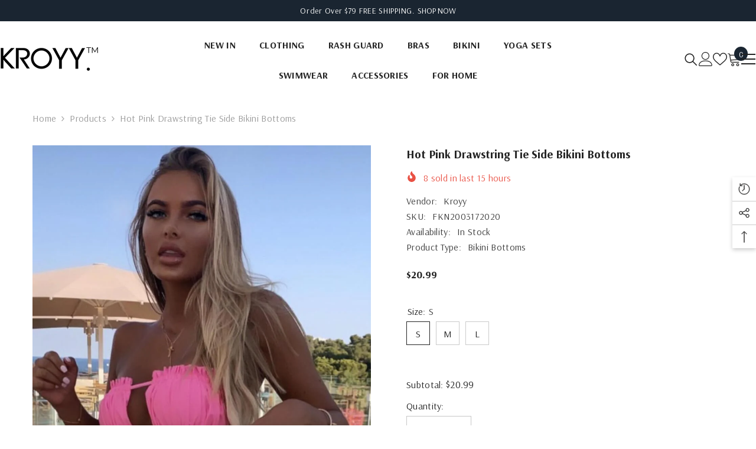

--- FILE ---
content_type: text/html; charset=utf-8
request_url: https://kroyy.com/products/hot-pink-drawstring-tie-side-bikini-bottoms?variant=47726511489329&section_id=template--23003187609905__main
body_size: 15637
content:
<div id="shopify-section-template--23003187609905__main" class="shopify-section"><link href="//kroyy.com/cdn/shop/t/3/assets/component-product.css?v=121974951876806225111721382961" rel="stylesheet" type="text/css" media="all" />
<link href="//kroyy.com/cdn/shop/t/3/assets/component-price.css?v=113014100369699422931721382960" rel="stylesheet" type="text/css" media="all" />
<link href="//kroyy.com/cdn/shop/t/3/assets/component-badge.css?v=58385199191654577521721382959" rel="stylesheet" type="text/css" media="all" />
<link href="//kroyy.com/cdn/shop/t/3/assets/component-rte.css?v=82502160534158932881721382961" rel="stylesheet" type="text/css" media="all" />
<link href="//kroyy.com/cdn/shop/t/3/assets/component-share.css?v=23553761141326501681721382961" rel="stylesheet" type="text/css" media="all" />
<link href="//kroyy.com/cdn/shop/t/3/assets/component-tab.css?v=140244687997670630881721382961" rel="stylesheet" type="text/css" media="all" />
<link href="//kroyy.com/cdn/shop/t/3/assets/component-product-form.css?v=22444863787356217611721382961" rel="stylesheet" type="text/css" media="all" />
<link href="//kroyy.com/cdn/shop/t/3/assets/component-grid.css?v=14116691739327510611721382960" rel="stylesheet" type="text/css" media="all" />




    <style type="text/css">
    #ProductSection-template--23003187609905__main .productView-thumbnail .productView-thumbnail-link:after{
        padding-bottom: 148%;
    }

    #ProductSection-template--23003187609905__main .cursor-wrapper .counter {
        color: #191919;
    }

    #ProductSection-template--23003187609905__main .cursor-wrapper .counter #count-image:before {
        background-color: #191919;
    }

    #ProductSection-template--23003187609905__main .custom-cursor__inner .arrow:before,
    #ProductSection-template--23003187609905__main .custom-cursor__inner .arrow:after {
        background-color: #000000;
    }

    #ProductSection-template--23003187609905__main .tabs-contents .toggleLink,
    #ProductSection-template--23003187609905__main .tabs .tab .tab-title {
        font-size: 18px;
        font-weight: 600;
        text-transform: none;
        padding-top: 15px;
        padding-bottom: 15px;
    }

    

    

    @media (max-width: 550px) {
        #ProductSection-template--23003187609905__main .tabs-contents .toggleLink,
        #ProductSection-template--23003187609905__main .tabs .tab .tab-title {
            font-size: 16px;
        }
    }

    @media (max-width: 767px) {
        #ProductSection-template--23003187609905__main {
            padding-top: 0px;
            padding-bottom: 0px;
        }
    }

    @media (min-width: 1025px) {
        
    }

    @media (min-width: 768px) and (max-width: 1199px) {
        #ProductSection-template--23003187609905__main {
            padding-top: 0px;
            padding-bottom: 0px;
        }
    }

    @media (min-width: 1200px) {
        #ProductSection-template--23003187609905__main {
            padding-top: 0px;
            padding-bottom: 0px;
        }
    }
</style>
<script>
    window.product_inven_array_9167701082417 = {
        
            '47726511489329': '1000',
        
            '47726511522097': '1000',
        
            '47726511554865': '1000',
        
    };
  
    window.selling_array_9167701082417 = {
        
            '47726511489329': 'continue',
        
            '47726511522097': 'continue',
        
            '47726511554865': 'continue',
        
    };
  
    window.subtotal = {
        show: true,
        style: 1,
        text: `Add To Cart - [value]`
    };

    
        window.variant_image_group = 'false';
    
</script><link rel="stylesheet" href="//kroyy.com/cdn/shop/t/3/assets/component-fancybox.css?v=162524859697928915511721382960" media="print" onload="this.media='all'">
    <noscript><link href="//kroyy.com/cdn/shop/t/3/assets/component-fancybox.css?v=162524859697928915511721382960" rel="stylesheet" type="text/css" media="all" /></noscript><div class="product-details product-full-width" data-section-id="template--23003187609905__main" data-section-type="product" id="ProductSection-template--23003187609905__main" data-has-combo="false" data-image-opo>
    
<div class="productView-moreItem moreItem-breadcrumb "
            style="--spacing-top: 10px;
            --spacing-bottom: 20px;
            --spacing-top-mb: 0px;
            --spacing-bottom-mb: 0px;
            --breadcrumb-bg:rgba(0,0,0,0);
            --breadcrumb-mb-bg: #f6f6f6;
            "
        >
            
                <div class="breadcrumb-bg">
            
                <div class="container">
                    

<link href="//kroyy.com/cdn/shop/t/3/assets/component-breadcrumb.css?v=20837817899444488451721382959" rel="stylesheet" type="text/css" media="all" /><breadcrumb-component class="breadcrumb-container style--line_clamp_1 scroll-trigger animate--slide-in" data-collection-title="" data-collection-all="/collections/all">
        <nav class="breadcrumb breadcrumb-left" role="navigation" aria-label="breadcrumbs">
        <a class="link home-link" href="/">Home</a><span class="separate" aria-hidden="true"><svg xmlns="http://www.w3.org/2000/svg" viewBox="0 0 24 24"><path d="M 7.75 1.34375 L 6.25 2.65625 L 14.65625 12 L 6.25 21.34375 L 7.75 22.65625 L 16.75 12.65625 L 17.34375 12 L 16.75 11.34375 Z"></path></svg></span>
                <span>Hot Pink Drawstring Tie Side Bikini Bottoms</span><span class="observe-element" style="width: 1px; height: 1px; background: transparent; display: inline-block; flex-shrink: 0;"></span>
        </nav>
    </breadcrumb-component>
    <script type="text/javascript">
        if (typeof breadcrumbComponentDeclare == 'undefined') {
            class BreadcrumbComponent extends HTMLElement {
                constructor() {
                    super();
                    this.firstPostCollection();
                    this.getCollection();
                }

                connectedCallback() {
                    this.firstLink = this.querySelector('.link.home-link')
                    this.lastLink = this.querySelector('.observe-element')
                    this.classList.add('initialized');
                    this.initObservers();
                }

                static createHandler(position = 'first', breadcrumb = null) {
                    const handler = (entries, observer) => {
                        entries.forEach(entry => {
                            if (breadcrumb == null) return observer.disconnect();
                            if (entry.isIntersecting ) {
                                breadcrumb.classList.add(`disable-${position}`);
                            } else {
                                breadcrumb.classList.remove(`disable-${position}`);
                            }
                        })
                    }
                    return handler;
                }

                initObservers() {
                    const scrollToFirstHandler = BreadcrumbComponent.createHandler('first', this);
                    const scrollToLastHandler = BreadcrumbComponent.createHandler('last', this);
                    
                    this.scrollToFirstObserver = new IntersectionObserver(scrollToFirstHandler, { threshold: 1 });
                    this.scrollToLastObserver = new IntersectionObserver(scrollToLastHandler, { threshold: 0.6 });

                    this.scrollToFirstObserver.observe(this.firstLink);
                    this.scrollToLastObserver.observe(this.lastLink);
                }

                firstPostCollection() {
                    if (!document.body.matches('.template-collection')) return;
                    this.postCollection(true);
                    this.checkCollection();
                }

                postCollection(showCollection) {
                    const title = this.dataset.collectionTitle ? this.dataset.collectionTitle : "Products";
                    let collection = {name: title, url: window.location.pathname, show: showCollection};
                    localStorage.setItem('_breadcrumb_collection', JSON.stringify(collection));
                }

                checkCollection() {
                    document.addEventListener("click", (event) => {
                        const target = event.target;
                        if (!target.matches('.card-link')) return;
                        target.closest('.shopify-section[id*="product-grid"]') == null ? this.postCollection(false) : this.postCollection(true);
                    });
                }

                getCollection() {
                    if (!document.body.matches('.template-product')) return;
                    const collection = JSON.parse(localStorage.getItem('_breadcrumb_collection'));
                    let checkCollection = document.referrer.indexOf('/collections/') !== -1 && (new URL(document.referrer)).pathname == collection.url && collection && collection.show ? true : false;
                    const breadcrumb = `<a class="breadcrumb-collection animate--text" href="${checkCollection ? collection.url : this.dataset.collectionAll}">${checkCollection ? collection.name : "Products"}</a><span class="separate animate--text" aria-hidden="true"><svg xmlns="http://www.w3.org/2000/svg" viewBox="0 0 24 24"><path d="M 7.75 1.34375 L 6.25 2.65625 L 14.65625 12 L 6.25 21.34375 L 7.75 22.65625 L 16.75 12.65625 L 17.34375 12 L 16.75 11.34375 Z"></path></svg></span>`;
                    this.querySelectorAll('.separate')[0]?.insertAdjacentHTML("afterend", breadcrumb);
                }
            }   

            window.addEventListener('load', () => {
                customElements.define('breadcrumb-component', BreadcrumbComponent);
            })

            var breadcrumbComponentDeclare = BreadcrumbComponent;
        }
    </script>
                </div>
            
                </div>
            
        </div>
    
    <div class="productView-container container">
        <div class="productView halo-productView layout-3 positionMainImage--left productView-sticky" data-product-handle="hot-pink-drawstring-tie-side-bikini-bottoms"><div class="productView-top">
                    <div class="halo-productView-left productView-images clearfix scroll-trigger animate--fade-in" data-image-gallery><div class="cursor-wrapper handleMouseLeave">
                                <div class="custom-cursor custom-cursor__outer">
                                    <div class="custom-cursor custom-cursor__inner">
                                        <span class="arrow arrow-bar fadeIn"></span>
                                    </div>
                                </div><div class="counter">
                                        <span id="count-image">1</span>
                                        <span class="counter-total">4</span>
                                    </div></div><div class="productView-images-wrapper" data-video-popup>
                            <div class="productView-image-wrapper"><div class="productView-badge badge-right halo-productBadges halo-productBadges--right date-70688524 date1-818 sale_badge_disable"
        data-text-sale-badge="Sale"
        
        data-new-badge-number="30"
    ></div>
<div class="productView-nav style-1 image-fit-unset" 
                                    data-image-gallery-main
                                    data-arrows-desk="false"
                                    data-arrows-mobi="true"
                                    data-counter-mobi="true"
                                    data-media-count="4"
                                ><div class="productView-image productView-image-adapt  fit-unset" data-index="1">
                                                    <div class="productView-img-container product-single__media" data-media-id="35792703422769"
                                                        
                                                    >
                                                        <div 
                                                            class="media" 
                                                             
                                                             data-fancybox="images" href="//kroyy.com/cdn/shop/products/fkn2003171020-hot-pink-frill-bandeau-bikini-top_3_705ab548-c37a-42e3-a41e-d7fd37426f49.jpg?v=1699364124" 
                                                        >
                                                            <img id="product-featured-image-35792703422769"
                                                                srcset="//kroyy.com/cdn/shop/products/fkn2003171020-hot-pink-frill-bandeau-bikini-top_3_705ab548-c37a-42e3-a41e-d7fd37426f49.jpg?v=1699364124"
                                                                src="//kroyy.com/cdn/shop/products/fkn2003171020-hot-pink-frill-bandeau-bikini-top_3_705ab548-c37a-42e3-a41e-d7fd37426f49.jpg?v=1699364124"
                                                                data-src="//kroyy.com/cdn/shop/products/fkn2003171020-hot-pink-frill-bandeau-bikini-top_3_705ab548-c37a-42e3-a41e-d7fd37426f49.jpg?v=1699364124"
                                                                alt=""
                                                                sizes="(min-width: 2000px) 1500px, (min-width: 1200px) 1200px, (min-width: 768px) calc((100vw - 30px) / 2), calc(100vw - 20px)"
                                                                width="1000"
                                                                height="1500"
                                                                loading="lazy"
                                                                data-sizes="auto"
                                                                data-main-image
                                                                data-index="1"
                                                                data-cursor-image
                                                                
                                                            /></div>
                                                    </div>
                                                </div><div class="productView-image productView-image-adapt  fit-unset" data-index="2">
                                                    <div class="productView-img-container product-single__media" data-media-id="35792703455537"
                                                        
                                                    >
                                                        <div 
                                                            class="media" 
                                                             
                                                             data-fancybox="images" href="//kroyy.com/cdn/shop/products/fkn2003171020-hot-pink-frill-bandeau-bikini-top_1_67c77cad-68cb-4485-841e-22682030b3dd.jpg?v=1699364124" 
                                                        >
                                                            <img id="product-featured-image-35792703455537"
                                                                data-srcset="//kroyy.com/cdn/shop/products/fkn2003171020-hot-pink-frill-bandeau-bikini-top_1_67c77cad-68cb-4485-841e-22682030b3dd.jpg?v=1699364124"
                                                                
                                                                data-src="//kroyy.com/cdn/shop/products/fkn2003171020-hot-pink-frill-bandeau-bikini-top_1_67c77cad-68cb-4485-841e-22682030b3dd.jpg?v=1699364124"
                                                                alt=""
                                                                sizes="(min-width: 2000px) 1500px, (min-width: 1200px) 1200px, (min-width: 768px) calc((100vw - 30px) / 2), calc(100vw - 20px)"
                                                                width="1000"
                                                                height="1500"
                                                                loading="lazy"
                                                                data-sizes="auto"
                                                                data-main-image
                                                                data-index="2"
                                                                data-cursor-image
                                                                class="lazyload"
                                                            /><span class="data-lazy-loading"></span></div>
                                                    </div>
                                                </div><div class="productView-image productView-image-adapt  fit-unset" data-index="3">
                                                    <div class="productView-img-container product-single__media" data-media-id="35792703488305"
                                                        
                                                    >
                                                        <div 
                                                            class="media" 
                                                             
                                                             data-fancybox="images" href="//kroyy.com/cdn/shop/products/fkn2003171020-hot-pink-frill-bandeau-bikini-top_2_2f5a6193-1810-4e0f-99ee-5f7f4af8a168.jpg?v=1699364124" 
                                                        >
                                                            <img id="product-featured-image-35792703488305"
                                                                data-srcset="//kroyy.com/cdn/shop/products/fkn2003171020-hot-pink-frill-bandeau-bikini-top_2_2f5a6193-1810-4e0f-99ee-5f7f4af8a168.jpg?v=1699364124"
                                                                
                                                                data-src="//kroyy.com/cdn/shop/products/fkn2003171020-hot-pink-frill-bandeau-bikini-top_2_2f5a6193-1810-4e0f-99ee-5f7f4af8a168.jpg?v=1699364124"
                                                                alt=""
                                                                sizes="(min-width: 2000px) 1500px, (min-width: 1200px) 1200px, (min-width: 768px) calc((100vw - 30px) / 2), calc(100vw - 20px)"
                                                                width="1000"
                                                                height="1500"
                                                                loading="lazy"
                                                                data-sizes="auto"
                                                                data-main-image
                                                                data-index="3"
                                                                data-cursor-image
                                                                class="lazyload"
                                                            /><span class="data-lazy-loading"></span></div>
                                                    </div>
                                                </div><div class="productView-image productView-image-adapt  fit-unset" data-index="4">
                                                    <div class="productView-img-container product-single__media" data-media-id="35792703521073"
                                                        
                                                    >
                                                        <div 
                                                            class="media" 
                                                             
                                                             data-fancybox="images" href="//kroyy.com/cdn/shop/products/fkn2003171020-hot-pink-frill-bandeau-bikini-top_7_5ce9582a-a1d7-4ca1-96b0-09c632f4fc9a.jpg?v=1699364124" 
                                                        >
                                                            <img id="product-featured-image-35792703521073"
                                                                data-srcset="//kroyy.com/cdn/shop/products/fkn2003171020-hot-pink-frill-bandeau-bikini-top_7_5ce9582a-a1d7-4ca1-96b0-09c632f4fc9a.jpg?v=1699364124"
                                                                
                                                                data-src="//kroyy.com/cdn/shop/products/fkn2003171020-hot-pink-frill-bandeau-bikini-top_7_5ce9582a-a1d7-4ca1-96b0-09c632f4fc9a.jpg?v=1699364124"
                                                                alt=""
                                                                sizes="(min-width: 2000px) 1500px, (min-width: 1200px) 1200px, (min-width: 768px) calc((100vw - 30px) / 2), calc(100vw - 20px)"
                                                                width="1000"
                                                                height="1500"
                                                                loading="lazy"
                                                                data-sizes="auto"
                                                                data-main-image
                                                                data-index="4"
                                                                data-cursor-image
                                                                class="lazyload"
                                                            /><span class="data-lazy-loading"></span></div>
                                                    </div>
                                                </div></div><div class="productView-videoPopup"></div><div class="productView-iconZoom">
                                        <svg  class="icon icon-zoom-1" xmlns="http://www.w3.org/2000/svg" aria-hidden="true" focusable="false" role="presentation" viewBox="0 0 448 512"><path d="M416 176V86.63L246.6 256L416 425.4V336c0-8.844 7.156-16 16-16s16 7.156 16 16v128c0 8.844-7.156 16-16 16h-128c-8.844 0-16-7.156-16-16s7.156-16 16-16h89.38L224 278.6L54.63 448H144C152.8 448 160 455.2 160 464S152.8 480 144 480h-128C7.156 480 0 472.8 0 464v-128C0 327.2 7.156 320 16 320S32 327.2 32 336v89.38L201.4 256L32 86.63V176C32 184.8 24.84 192 16 192S0 184.8 0 176v-128C0 39.16 7.156 32 16 32h128C152.8 32 160 39.16 160 48S152.8 64 144 64H54.63L224 233.4L393.4 64H304C295.2 64 288 56.84 288 48S295.2 32 304 32h128C440.8 32 448 39.16 448 48v128C448 184.8 440.8 192 432 192S416 184.8 416 176z"></path></svg>
                                    </div></div><div class="productView-thumbnail-wrapper">
                                    <div class="productView-for clearfix" data-max-thumbnail-to-show="4"><div class="productView-thumbnail " data-media-id="template--23003187609905__main-35792703422769">
                                                        <a class="productView-thumbnail-link animated-loading" href="javascript:void(0)" data-image="//kroyy.com/cdn/shop/products/fkn2003171020-hot-pink-frill-bandeau-bikini-top_3_705ab548-c37a-42e3-a41e-d7fd37426f49_large.jpg?v=1699364124">
                                                            <img src="//kroyy.com/cdn/shop/products/fkn2003171020-hot-pink-frill-bandeau-bikini-top_3_705ab548-c37a-42e3-a41e-d7fd37426f49_large.jpg?v=1699364124" alt="Hot Pink Drawstring Tie Side Bikini Bottoms" title="Hot Pink Drawstring Tie Side Bikini Bottoms" loading="lazy" />
                                                        </a>
                                                    </div><div class="productView-thumbnail " data-media-id="template--23003187609905__main-35792703455537">
                                                        <a class="productView-thumbnail-link animated-loading" href="javascript:void(0)" data-image="//kroyy.com/cdn/shop/products/fkn2003171020-hot-pink-frill-bandeau-bikini-top_1_67c77cad-68cb-4485-841e-22682030b3dd_large.jpg?v=1699364124">
                                                            <img src="//kroyy.com/cdn/shop/products/fkn2003171020-hot-pink-frill-bandeau-bikini-top_1_67c77cad-68cb-4485-841e-22682030b3dd_large.jpg?v=1699364124" alt="Hot Pink Drawstring Tie Side Bikini Bottoms" title="Hot Pink Drawstring Tie Side Bikini Bottoms" loading="lazy" />
                                                        </a>
                                                    </div><div class="productView-thumbnail " data-media-id="template--23003187609905__main-35792703488305">
                                                        <a class="productView-thumbnail-link animated-loading" href="javascript:void(0)" data-image="//kroyy.com/cdn/shop/products/fkn2003171020-hot-pink-frill-bandeau-bikini-top_2_2f5a6193-1810-4e0f-99ee-5f7f4af8a168_large.jpg?v=1699364124">
                                                            <img src="//kroyy.com/cdn/shop/products/fkn2003171020-hot-pink-frill-bandeau-bikini-top_2_2f5a6193-1810-4e0f-99ee-5f7f4af8a168_large.jpg?v=1699364124" alt="Hot Pink Drawstring Tie Side Bikini Bottoms" title="Hot Pink Drawstring Tie Side Bikini Bottoms" loading="lazy" />
                                                        </a>
                                                    </div><div class="productView-thumbnail " data-media-id="template--23003187609905__main-35792703521073">
                                                        <a class="productView-thumbnail-link animated-loading" href="javascript:void(0)" data-image="//kroyy.com/cdn/shop/products/fkn2003171020-hot-pink-frill-bandeau-bikini-top_7_5ce9582a-a1d7-4ca1-96b0-09c632f4fc9a_large.jpg?v=1699364124">
                                                            <img src="//kroyy.com/cdn/shop/products/fkn2003171020-hot-pink-frill-bandeau-bikini-top_7_5ce9582a-a1d7-4ca1-96b0-09c632f4fc9a_large.jpg?v=1699364124" alt="Hot Pink Drawstring Tie Side Bikini Bottoms" title="Hot Pink Drawstring Tie Side Bikini Bottoms" loading="lazy" />
                                                        </a>
                                                    </div></div>
                                </div></div>
                    </div>
                    <div class="halo-productView-right productView-details clearfix">
                        <div class="productView-product clearfix"><div class="productView-moreItem scroll-trigger animate--slide-in"
                                            style="--spacing-top: 0px;
                                            --spacing-bottom: 10px"
                                        >
                                            <h1 class="productView-title" style="--color-title: #232323;--fontsize-text: 20px;--fontsize-mb-text: 18px;"><span>Hot Pink Drawstring Tie Side Bikini Bottoms</span></h1>
                                        </div><div class="productView-moreItem scroll-trigger animate--slide-in"
                                                style="--spacing-top: 0px;
                                                --spacing-bottom: 14px;
                                                --color-text-sold-in: #e95144"
                                            >
                                                <div class="productView-meta clearfix"><div class="productView-soldProduct" data-sold-out-product data-item="3,5,6,7,8,10,12,15" data-hours="10,15,16,17,18,20,25,35" style="display: none;">
    <svg class="icon icon-fire-2" viewBox="0 0 384 512"><path d="M216 23.858c0-23.802-30.653-32.765-44.149-13.038C48 191.851 224 200 224 288c0 35.629-29.114 64.458-64.85 63.994C123.98 351.538 96 322.22 96 287.046v-85.51c0-21.703-26.471-32.225-41.432-16.504C27.801 213.158 0 261.332 0 320c0 105.869 86.131 192 192 192s192-86.131 192-192c0-170.29-168-193.003-168-296.142z"></path></svg>
    <span class="text">
        <span data-sold-out-number>2</span>
        sold in last
        <span data-sold-out-hours>8</span>
        hours
    </span>
</div>
</div>
                                            </div><div class="productView-moreItem scroll-trigger animate--slide-in"
                                                style="--spacing-top: 0px;
                                                --spacing-bottom: 18px"
                                            >
                                                <div class="productView-info" style="--color-border: #e6e6e6"><div class="productView-info-item">
            <span class="productView-info-name">
                Vendor:
            </span>
            <span class="productView-info-value"><a href="/collections/vendors?q=Kroyy" title="Kroyy">Kroyy</a></span>
        </div><div class="productView-info-item" data-sku >
            <span class="productView-info-name">
                SKU:
            </span>
            <span class="productView-info-value">FKN2003172020</span>
        </div><div class="productView-info-item" data-inventory data-stock-level="none">
            <span class="productView-info-name">
                Availability:
            </span>
            <span class="productView-info-value">
                
                        In Stock
            </span>
        </div><div class="productView-info-item">
            <span class="productView-info-name">
                Product Type:
            </span>
            <span class="productView-info-value">
                Bikini Bottoms
            </span>
        </div></div>
                                            </div>
                                        <div class="productView-moreItem scroll-trigger animate--slide-in"
                                            style="--spacing-top: 0px;
                                            --spacing-bottom: 17px;
                                            --fontsize-text: 18px"
                                        >
                                            
                                                <div class="productView-price no-js-hidden clearfix" id="product-price-9167701082417"><div class="price price--medium">
    <dl><div class="price__regular"><dd class="price__last"><span class="price-item price-item--regular"><span class=money>$20.99</span></span></dd>
        </div>
        <div class="price__sale"><dd class="price__compare" data-compare=""><s class="price-item price-item--regular"></s></dd><dd class="price__last" data-last="2099"><span class="price-item price-item--sale"><span class=money>$20.99</span></span></dd></div>
        <small class="unit-price caption hidden">
            <dt class="visually-hidden">Unit price</dt>
            <dd class="price__last"><span></span><span aria-hidden="true">/</span><span class="visually-hidden">&nbsp;per&nbsp;</span><span></span></dd>
        </small>
    </dl>
</div>
</div>
                                            
                                        </div>
                                            <div class="productView-moreItem scroll-trigger animate--slide-in"
    style="--spacing-top: 0px;
    --spacing-bottom: 8px;
    --color-text: "
>
    <div class="productView-hotStock style-2 is-hide" data-hot-stock="20" 3 ><span class="hotStock-text">
                Please hurry! Only 1000 left in stock
            </span>
            <div class="hotStock-progress">
                <span class="hotStock-progress-item"></span>
            </div></div>
</div>

                                        

                                            <div class="productView-moreItem productView-moreItem-product-variant scroll-trigger animate--slide-in"
                                                style="--spacing-top: 0px;
                                                --spacing-bottom: 0px"
                                            ><div class="productView-options" style="--color-border: #e6e6e6" data-lang="en" data-default-lang="us"><div class="productView-variants halo-productOptions" id="product-option-9167701082417"  data-type="button"><variant-radios class="no-js-hidden product-option has-default" data-product="9167701082417" data-section="template--23003187609905__main" data-url="/products/hot-pink-drawstring-tie-side-bikini-bottoms"><fieldset class="js product-form__input clearfix" data-product-attribute="set-rectangle" data-option-index="0">
                            <legend class="form__label">
                                Size:
                                <span data-header-option>
                                    S
                                </span>
                            </legend><input class="product-form__radio" type="radio" id="option-9167701082417-Size-0"
                                        name="Size"
                                        value="S"
                                        checked
                                        
                                        data-variant-id="47726511489329"
                                    ><label class="product-form__label available" for="option-9167701082417-Size-0" data-variant-id="47726511489329">
                                            <span class="text">S</span>
                                        </label><input class="product-form__radio" type="radio" id="option-9167701082417-Size-1"
                                        name="Size"
                                        value="M"
                                        
                                        
                                        data-variant-id="47726511522097"
                                    ><label class="product-form__label available" for="option-9167701082417-Size-1" data-variant-id="47726511522097">
                                            <span class="text">M</span>
                                        </label><input class="product-form__radio" type="radio" id="option-9167701082417-Size-2"
                                        name="Size"
                                        value="L"
                                        
                                        
                                        data-variant-id="47726511554865"
                                    ><label class="product-form__label available" for="option-9167701082417-Size-2" data-variant-id="47726511554865">
                                            <span class="text">L</span>
                                        </label></fieldset><script type="application/json">
                        [{"id":47726511489329,"title":"S","option1":"S","option2":null,"option3":null,"sku":"FKN2003172020","requires_shipping":true,"taxable":true,"featured_image":null,"available":true,"name":"Hot Pink Drawstring Tie Side Bikini Bottoms - S","public_title":"S","options":["S"],"price":2099,"weight":0,"compare_at_price":null,"inventory_management":"shopify","barcode":null,"requires_selling_plan":false,"selling_plan_allocations":[]},{"id":47726511522097,"title":"M","option1":"M","option2":null,"option3":null,"sku":"FKN2003172020","requires_shipping":true,"taxable":true,"featured_image":null,"available":true,"name":"Hot Pink Drawstring Tie Side Bikini Bottoms - M","public_title":"M","options":["M"],"price":2099,"weight":0,"compare_at_price":null,"inventory_management":"shopify","barcode":null,"requires_selling_plan":false,"selling_plan_allocations":[]},{"id":47726511554865,"title":"L","option1":"L","option2":null,"option3":null,"sku":"FKN2003172020","requires_shipping":true,"taxable":true,"featured_image":null,"available":true,"name":"Hot Pink Drawstring Tie Side Bikini Bottoms - L","public_title":"L","options":["L"],"price":499,"weight":0,"compare_at_price":null,"inventory_management":"shopify","barcode":null,"requires_selling_plan":false,"selling_plan_allocations":[]}]
                    </script>
                </variant-radios></div>
        <noscript>
            <div class="product-form__input">
                <label class="form__label" for="Variants-template--23003187609905__main">
                    Product variants
                </label>
                <div class="select">
                <select name="id" id="Variants-template--23003187609905__main" class="select__select" form="product-form"><option
                            selected="selected"
                            
                            value="47726511489329"
                        >
                            S

                            - $20.99
                        </option><option
                            
                            
                            value="47726511522097"
                        >
                            M

                            - $20.99
                        </option><option
                            
                            
                            value="47726511554865"
                        >
                            L

                            - $4.99
                        </option></select>
            </div>
          </div>
        </noscript></div>
                                            </div>
                                        
<div class="productView-moreItem scroll-trigger animate--slide-in"
                                            style="--spacing-top: 0px;
                                            --spacing-bottom: 12px"
                                        >
                                            
                                        </div>


                                            <div class="productView-moreItem scroll-trigger animate--slide-in"
                                                style="--spacing-top: 0px;
                                                --spacing-bottom: 22px"
                                            >
                                                <div class="productView-perks"></div>
                                            </div>
                                        

                                            <div class="productView-moreItem"
                                                style="--spacing-top: 0px;
                                                --spacing-bottom: 15px"
                                            >
                                                <div class="productView-buttons"><form method="post" action="/cart/add" id="product-form-installment-9167701082417" accept-charset="UTF-8" class="installment caption-large" enctype="multipart/form-data"><input type="hidden" name="form_type" value="product" /><input type="hidden" name="utf8" value="✓" /><input type="hidden" name="id" value="47726511489329">
        
<input type="hidden" name="product-id" value="9167701082417" /><input type="hidden" name="section-id" value="template--23003187609905__main" /></form><product-form class="productView-form product-form"><form method="post" action="/cart/add" id="product-form-9167701082417" accept-charset="UTF-8" class="form" enctype="multipart/form-data" novalidate="novalidate" data-type="add-to-cart-form"><input type="hidden" name="form_type" value="product" /><input type="hidden" name="utf8" value="✓" /><div class="productView-group"><div class="productView-subtotal">
                            <span class="text">Subtotal: </span>
                            <span class="money-subtotal"><span class=money>$20.99</span></span>
                        </div><div class="pvGroup-row"><quantity-input class="productView-quantity quantity__group quantity__group--1 quantity__style--1 clearfix">
	    <label class="form-label quantity__label" for="quantity-9167701082417">
	        Quantity:
	    </label>
	    <div class="quantity__container">
		    <button type="button" name="minus" class="minus btn-quantity">
		    	<span class="visually-hidden">Decrease quantity for Hot Pink Drawstring Tie Side Bikini Bottoms</span>
		    </button>
		    <input class="form-input quantity__input" type="number" name="quantity" min="1" value="1" inputmode="numeric" pattern="[0-9]*" id="quantity-9167701082417" data-product="9167701082417" data-price="2099">
		    <button type="button" name="plus" class="plus btn-quantity">
		    	<span class="visually-hidden">Increase quantity for Hot Pink Drawstring Tie Side Bikini Bottoms</span>
		    </button>
	    </div>
	</quantity-input>
<div class="productView-groupTop">
                        <div class="productView-action scroll-trigger animate--slide-in" style="--atc-color: #ffffff;--atc-bg-color: #232323;--atc-border-color: #232323;--atc-color-hover: #232323;--atc-bg-color-hover: #ffffff;--atc-border-color-hover: #232323">
                            <input type="hidden" name="id" value="47726511489329">
                            <div class="product-form__buttons"><button type="submit" name="add" data-btn-addToCart data-inventory-quantity="1000" data-available="false" class="product-form__submit button button--primary an-horizontal-shaking button-text-change" id="product-add-to-cart">Add to cart
</button></div>
                        </div><div class="productView-wishlist clearfix scroll-trigger animate--slide-in">
                                <a data-wishlist href="#" data-wishlist-handle="hot-pink-drawstring-tie-side-bikini-bottoms" data-product-id="9167701082417"><span class="visually-hidden">Add to wishlist</span><svg xmlns="http://www.w3.org/2000/svg" viewBox="0 0 32 32" aria-hidden="true" focusable="false" role="presentation" class="icon icon-wishlist"><path d="M 9.5 5 C 5.363281 5 2 8.402344 2 12.5 C 2 13.929688 2.648438 15.167969 3.25 16.0625 C 3.851563 16.957031 4.46875 17.53125 4.46875 17.53125 L 15.28125 28.375 L 16 29.09375 L 16.71875 28.375 L 27.53125 17.53125 C 27.53125 17.53125 30 15.355469 30 12.5 C 30 8.402344 26.636719 5 22.5 5 C 19.066406 5 16.855469 7.066406 16 7.9375 C 15.144531 7.066406 12.933594 5 9.5 5 Z M 9.5 7 C 12.488281 7 15.25 9.90625 15.25 9.90625 L 16 10.75 L 16.75 9.90625 C 16.75 9.90625 19.511719 7 22.5 7 C 25.542969 7 28 9.496094 28 12.5 C 28 14.042969 26.125 16.125 26.125 16.125 L 16 26.25 L 5.875 16.125 C 5.875 16.125 5.390625 15.660156 4.90625 14.9375 C 4.421875 14.214844 4 13.273438 4 12.5 C 4 9.496094 6.457031 7 9.5 7 Z"/></svg></a>
                            </div><share-button class="share-button halo-socialShare productView-share style-2"><div class="share-content scroll-trigger animate--fade-in">
            <button class="share-button__button button"><svg class="icon" viewBox="0 0 227.216 227.216"><path d="M175.897,141.476c-13.249,0-25.11,6.044-32.98,15.518l-51.194-29.066c1.592-4.48,2.467-9.297,2.467-14.317c0-5.019-0.875-9.836-2.467-14.316l51.19-29.073c7.869,9.477,19.732,15.523,32.982,15.523c23.634,0,42.862-19.235,42.862-42.879C218.759,19.229,199.531,0,175.897,0C152.26,0,133.03,19.229,133.03,42.865c0,5.02,0.874,9.838,2.467,14.319L84.304,86.258c-7.869-9.472-19.729-15.514-32.975-15.514c-23.64,0-42.873,19.229-42.873,42.866c0,23.636,19.233,42.865,42.873,42.865c13.246,0,25.105-6.042,32.974-15.513l51.194,29.067c-1.593,4.481-2.468,9.3-2.468,14.321c0,23.636,19.23,42.865,42.867,42.865c23.634,0,42.862-19.23,42.862-42.865C218.759,160.71,199.531,141.476,175.897,141.476z M175.897,15c15.363,0,27.862,12.5,27.862,27.865c0,15.373-12.499,27.879-27.862,27.879c-15.366,0-27.867-12.506-27.867-27.879C148.03,27.5,160.531,15,175.897,15z M51.33,141.476c-15.369,0-27.873-12.501-27.873-27.865c0-15.366,12.504-27.866,27.873-27.866c15.363,0,27.861,12.5,27.861,27.866C79.191,128.975,66.692,141.476,51.33,141.476z M175.897,212.216c-15.366,0-27.867-12.501-27.867-27.865c0-15.37,12.501-27.875,27.867-27.875c15.363,0,27.862,12.505,27.862,27.875C203.759,199.715,191.26,212.216,175.897,212.216z"></path></svg> <span>Share</span></button>
            <div class="share-button__fallback">
                <div class="share-header">
                    <h2 class="share-title"><span>Share</span></h2>
                    <button type="button" class="share-button__close" aria-label="Close"><svg xmlns="http://www.w3.org/2000/svg" viewBox="0 0 48 48" ><path d="M 38.982422 6.9707031 A 2.0002 2.0002 0 0 0 37.585938 7.5859375 L 24 21.171875 L 10.414062 7.5859375 A 2.0002 2.0002 0 0 0 8.9785156 6.9804688 A 2.0002 2.0002 0 0 0 7.5859375 10.414062 L 21.171875 24 L 7.5859375 37.585938 A 2.0002 2.0002 0 1 0 10.414062 40.414062 L 24 26.828125 L 37.585938 40.414062 A 2.0002 2.0002 0 1 0 40.414062 37.585938 L 26.828125 24 L 40.414062 10.414062 A 2.0002 2.0002 0 0 0 38.982422 6.9707031 z"/></svg><span>Close</span></button>
                </div>
                <div class="wrapper-content">
                    <label class="form-label">Copy link</label>
                    <div class="share-group">
                        <div class="form-field">
                            <input type="text" class="field__input" id="url" value="https://kroyy.com/products/hot-pink-drawstring-tie-side-bikini-bottoms" placeholder="Link" data-url="https://kroyy.com/products/hot-pink-drawstring-tie-side-bikini-bottoms" onclick="this.select();" readonly>
                            <label class="field__label hiddenLabels" for="url">Link</label>
                        </div>
                        <button class="button button--primary button-copy"><svg class="icon icon-clipboard" width="11" height="13" fill="none" xmlns="http://www.w3.org/2000/svg" aria-hidden="true" focusable="false"><path fill-rule="evenodd" clip-rule="evenodd" d="M2 1a1 1 0 011-1h7a1 1 0 011 1v9a1 1 0 01-1 1V1H2zM1 2a1 1 0 00-1 1v9a1 1 0 001 1h7a1 1 0 001-1V3a1 1 0 00-1-1H1zm0 10V3h7v9H1z" fill="currentColor"/></svg>
 Copy link</button>
                    </div>
                    <span id="ShareMessage-9167701082417" class="share-button__message hidden" role="status" aria-hidden="true">Link copied to clipboard!</span><div class="share_toolbox clearfix"><label class="form-label">Share</label> <ul class="social-share"><li class="social-share__item"><a class="facebook" href="https://www.facebook.com/sharer/sharer.php?u=https://kroyy.com/products/hot-pink-drawstring-tie-side-bikini-bottoms" title='Facebook' data-no-instant rel="noopener noreferrer nofollow" target="_blank"><svg aria-hidden="true" focusable="false" role="presentation" xmlns="http://www.w3.org/2000/svg" viewBox="0 0 320 512" class="icon icon-facebook"><path d="M279.14 288l14.22-92.66h-88.91v-60.13c0-25.35 12.42-50.06 52.24-50.06h40.42V6.26S260.43 0 225.36 0c-73.22 0-121.08 44.38-121.08 124.72v70.62H22.89V288h81.39v224h100.17V288z"></path></svg></a></li><li class="social-share__item"><a class="twitter" href="http://twitter.com/share?text=Hot%20Pink%20Drawstring%20Tie%20Side%20Bikini%20Bottoms&amp;url=https://kroyy.com/products/hot-pink-drawstring-tie-side-bikini-bottoms" title='Twitter' data-no-instant rel="noopener noreferrer nofollow" target="_blank"><svg aria-hidden="true" focusable="false" role="presentation" class="icon icon-twitter" viewBox="0 0 35 35">
<path d="M20.3306 15.2794L31.4059 3H28.7809L19.1669 13.6616L11.4844 3H2.625L14.2406 19.124L2.625 32H5.25L15.4044 20.7397L23.5178 32H32.3772L20.3306 15.2794ZM16.7366 19.2649L15.5597 17.6595L6.195 4.885H10.2266L17.7822 15.1945L18.9591 16.7999L28.7831 30.202H24.7516L16.7366 19.2649Z"></path>
</svg>
</a></li><li class="social-share__item"><a class="pinterest" href="http://pinterest.com/pin/create/button/?url=https://kroyy.com/products/hot-pink-drawstring-tie-side-bikini-bottoms&amp;media=http://kroyy.com/cdn/shop/products/fkn2003171020-hot-pink-frill-bandeau-bikini-top_3_705ab548-c37a-42e3-a41e-d7fd37426f49.jpg?crop=center&height=1024&v=1699364124&width=1024&amp;description=Hot%20Pink%20Drawstring%20Tie%20Side%20Bikini%20Bottoms" title='Pinterest' data-no-instant rel="noopener noreferrer nofollow" target="_blank"><svg aria-hidden="true" focusable="false" role="presentation" class="icon icon-pinterest" viewBox="0 0 17 18"><path d="M8.48.58a8.42 8.42 0 015.9 2.45 8.42 8.42 0 011.33 10.08 8.28 8.28 0 01-7.23 4.16 8.5 8.5 0 01-2.37-.32c.42-.68.7-1.29.85-1.8l.59-2.29c.14.28.41.52.8.73.4.2.8.31 1.24.31.87 0 1.65-.25 2.34-.75a4.87 4.87 0 001.6-2.05 7.3 7.3 0 00.56-2.93c0-1.3-.5-2.41-1.49-3.36a5.27 5.27 0 00-3.8-1.43c-.93 0-1.8.16-2.58.48A5.23 5.23 0 002.85 8.6c0 .75.14 1.41.43 1.98.28.56.7.96 1.27 1.2.1.04.19.04.26 0 .07-.03.12-.1.15-.2l.18-.68c.05-.15.02-.3-.11-.45a2.35 2.35 0 01-.57-1.63A3.96 3.96 0 018.6 4.8c1.09 0 1.94.3 2.54.89.61.6.92 1.37.92 2.32 0 .8-.11 1.54-.33 2.21a3.97 3.97 0 01-.93 1.62c-.4.4-.87.6-1.4.6-.43 0-.78-.15-1.06-.47-.27-.32-.36-.7-.26-1.13a111.14 111.14 0 01.47-1.6l.18-.73c.06-.26.09-.47.09-.65 0-.36-.1-.66-.28-.89-.2-.23-.47-.35-.83-.35-.45 0-.83.2-1.13.62-.3.41-.46.93-.46 1.56a4.1 4.1 0 00.18 1.15l.06.15c-.6 2.58-.95 4.1-1.08 4.54-.12.55-.16 1.2-.13 1.94a8.4 8.4 0 01-5-7.65c0-2.3.81-4.28 2.44-5.9A8.04 8.04 0 018.48.57z"></svg>
</a></li><li class="social-share__item"><a class="tumblr" href="//tumblr.com/widgets/share/tool?canonicalUrl=https://kroyy.com/products/hot-pink-drawstring-tie-side-bikini-bottoms" title='Tumblr' data-no-instant rel="noopener noreferrer nofollow" data-content="http://kroyy.com/cdn/shop/products/fkn2003171020-hot-pink-frill-bandeau-bikini-top_3_705ab548-c37a-42e3-a41e-d7fd37426f49.jpg?crop=center&height=1024&v=1699364124&width=1024" target="_blank"><svg aria-hidden="true" focusable="false" role="presentation" class="icon icon-tumblr" viewBox="0 0 91 161"><path fill-rule="evenodd" d="M64 160.3c-24 0-42-12.3-42-41.8V71.3H.3V45.7c24-6.2 34-26.9 35.2-44.7h24.9v40.5h29v29.8h-29v41.1c0 12.3 6.2 16.6 16.1 16.6h14v31.3H64"></svg>
</a></li><li class="social-share__item"><a class="telegram" href="https://telegram.me/share/url?url=https://kroyy.com/products/hot-pink-drawstring-tie-side-bikini-bottoms" title='Telegram' data-no-instant rel="nofollow" target="_blank"><svg class="icon icon-telegram" role="presentation" viewBox="0 0 496 512"><path d="M248,8C111.033,8,0,119.033,0,256S111.033,504,248,504,496,392.967,496,256,384.967,8,248,8ZM362.952,176.66c-3.732,39.215-19.881,134.378-28.1,178.3-3.476,18.584-10.322,24.816-16.948,25.425-14.4,1.326-25.338-9.517-39.287-18.661-21.827-14.308-34.158-23.215-55.346-37.177-24.485-16.135-8.612-25,5.342-39.5,3.652-3.793,67.107-61.51,68.335-66.746.153-.655.3-3.1-1.154-4.384s-3.59-.849-5.135-.5q-3.283.746-104.608,69.142-14.845,10.194-26.894,9.934c-8.855-.191-25.888-5.006-38.551-9.123-15.531-5.048-27.875-7.717-26.8-16.291q.84-6.7,18.45-13.7,108.446-47.248,144.628-62.3c68.872-28.647,83.183-33.623,92.511-33.789,2.052-.034,6.639.474,9.61,2.885a10.452,10.452,0,0,1,3.53,6.716A43.765,43.765,0,0,1,362.952,176.66Z"></path></svg></a></li><li class="social-share__item"><a class="email" href="mailto:?subject=Hot%20Pink%20Drawstring%20Tie%20Side%20Bikini%20Bottoms&amp;body=https://kroyy.com/products/hot-pink-drawstring-tie-side-bikini-bottoms" title='Email' data-no-instant rel="noopener noreferrer nofollow" target="_blank"><svg xmlns="http://www.w3.org/2000/svg" viewBox="0 0 24 24" aria-hidden="true" focusable="false" role="presentation" class="icon icon-mail"><path d="M 1 3 L 1 5 L 1 18 L 3 18 L 3 5 L 19 5 L 19 3 L 3 3 L 1 3 z M 5 7 L 5 7.1777344 L 14 12.875 L 23 7.125 L 23 7 L 5 7 z M 23 9.2832031 L 14 15 L 5 9.4160156 L 5 21 L 14 21 L 14 17 L 17 17 L 17 14 L 23 14 L 23 9.2832031 z M 19 16 L 19 19 L 16 19 L 16 21 L 19 21 L 19 24 L 21 24 L 21 21 L 24 21 L 24 19 L 21 19 L 21 16 L 19 16 z"/></svg></a></li></ul></div></div>
            </div>
        </div></share-button><script src="//kroyy.com/cdn/shop/t/3/assets/share.js?v=88463739455357580461721382963" defer="defer"></script>
</div>
                </div><div class="productView-groupBottom scroll-trigger animate--slide-in"><div class="productView-groupItem">
                            <div class="productView-payment"  id="product-checkout-9167701082417" style="--bin-color: #232323;--bin-bg-color: #ffffff;--bin-border-color: #acacac;--bin-color-hover: #ffffff;--bin-bg-color-hover: #232323;--bin-border-color-hover: #232323"> 
                                <div data-shopify="payment-button" class="shopify-payment-button"> <shopify-accelerated-checkout recommended="null" fallback="{&quot;supports_subs&quot;:true,&quot;supports_def_opts&quot;:true,&quot;name&quot;:&quot;buy_it_now&quot;,&quot;wallet_params&quot;:{}}" access-token="6e5119b8ec71e320c918bcc1db13f47e" buyer-country="US" buyer-locale="en" buyer-currency="USD" variant-params="[{&quot;id&quot;:47726511489329,&quot;requiresShipping&quot;:true},{&quot;id&quot;:47726511522097,&quot;requiresShipping&quot;:true},{&quot;id&quot;:47726511554865,&quot;requiresShipping&quot;:true}]" shop-id="77598064945" enabled-flags="[&quot;d6d12da0&quot;]" > <div class="shopify-payment-button__button" role="button" disabled aria-hidden="true" style="background-color: transparent; border: none"> <div class="shopify-payment-button__skeleton">&nbsp;</div> </div> </shopify-accelerated-checkout> <small id="shopify-buyer-consent" class="hidden" aria-hidden="true" data-consent-type="subscription"> This item is a recurring or deferred purchase. By continuing, I agree to the <span id="shopify-subscription-policy-button">cancellation policy</span> and authorize you to charge my payment method at the prices, frequency and dates listed on this page until my order is fulfilled or I cancel, if permitted. </small> </div>
                            </div>
                        </div>
                    </div></div><input type="hidden" name="product-id" value="9167701082417" /><input type="hidden" name="section-id" value="template--23003187609905__main" /></form></product-form><div class="productView-notifyMe  halo-notifyMe scroll-trigger animate--slide-in" style="display: none;">
            <form method="post" action="/contact#ContactForm-notifyMe-product-productView-notify-form-9167701082417" id="ContactForm-notifyMe-product-productView-notify-form-9167701082417" accept-charset="UTF-8" class="notifyMe-form contact-form"><input type="hidden" name="form_type" value="contact" /><input type="hidden" name="utf8" value="✓" /><input type="hidden" name="contact[Form]" value="Notify me"/>
    <input type="hidden" class="halo-notify-product-site" name="contact[Shop name]" value="Kroyy"/>
    <input type="hidden" class="halo-notify-product-site-url" name="contact[Link]" value="https://kroyy.com"/>
    <input type="hidden" class="halo-notify-product-title" name="contact[Product title]" value="Hot Pink Drawstring Tie Side Bikini Bottoms" />
    <input type="hidden" class="halo-notify-product-link" name="contact[Product URL]" value="https://kroyy.com/products/hot-pink-drawstring-tie-side-bikini-bottoms"/>
    <input type="hidden" class="halo-notify-product-variant" name="contact[Product variant]" value="S"/>

    <div class="form-field">
        <label class="form-label" for="halo-notify-email9167701082417">Leave your email and we will notify as soon as the product / variant is back in stock</label>
        <input class="form-input form-input-placeholder" type="email" name="contact[email]" required id="halo-notify-email9167701082417" placeholder="Insert your email">
        <button type="submit" class="button button-1" id="halo-btn-notify9167701082417" data-button-message="notifyMe">Subscribe</button>
    </div></form><div class="notifyMe-text"></div>
        </div></div>
                                            </div>
                                        
<div id="shopify-block-Ab1JDWExTTERhbFFRL__klarna_on_site_messaging_app_block_8bC3Tp" class="shopify-block shopify-app-block"><klarna-placement
    id="shopify-osm-Ab1JDWExTTERhbFFRL__klarna_on_site_messaging_app_block_8bC3Tp"
    data-key="top-strip-promotion-badge"
    data-theme="default"
    data-message-prefix=""
    data-integration-style="app-block"
></klarna-placement>

<script type="application/javascript">
    window.appBlockPlacements ||= [];
    
    if (window.klarnaAppBlocksManager) {
      window.klarnaAppBlocksManager.push({
        productVariants: [{"id":47726511489329,"title":"S","option1":"S","option2":null,"option3":null,"sku":"FKN2003172020","requires_shipping":true,"taxable":true,"featured_image":null,"available":true,"name":"Hot Pink Drawstring Tie Side Bikini Bottoms - S","public_title":"S","options":["S"],"price":2099,"weight":0,"compare_at_price":null,"inventory_management":"shopify","barcode":null,"requires_selling_plan":false,"selling_plan_allocations":[]},{"id":47726511522097,"title":"M","option1":"M","option2":null,"option3":null,"sku":"FKN2003172020","requires_shipping":true,"taxable":true,"featured_image":null,"available":true,"name":"Hot Pink Drawstring Tie Side Bikini Bottoms - M","public_title":"M","options":["M"],"price":2099,"weight":0,"compare_at_price":null,"inventory_management":"shopify","barcode":null,"requires_selling_plan":false,"selling_plan_allocations":[]},{"id":47726511554865,"title":"L","option1":"L","option2":null,"option3":null,"sku":"FKN2003172020","requires_shipping":true,"taxable":true,"featured_image":null,"available":true,"name":"Hot Pink Drawstring Tie Side Bikini Bottoms - L","public_title":"L","options":["L"],"price":499,"weight":0,"compare_at_price":null,"inventory_management":"shopify","barcode":null,"requires_selling_plan":false,"selling_plan_allocations":[]}],
        templateName: 'product',
        dataKey: 'top-strip-promotion-badge',
        storefrontCurrency: 'USD',
        storefrontCountry: 'US',
        storefrontLanguage: 'en',
        shopLocale: 'en',
        shopDomain: 'kroyy.com',
        variantPrice: '2099',
        cartPrice: '0',
        selector: 'shopify-osm-Ab1JDWExTTERhbFFRL__klarna_on_site_messaging_app_block_8bC3Tp',
        topPadding: '0',
        bottomPadding: '0',
      });
    } else {
      window.appBlockPlacements.push({
        productVariants: [{"id":47726511489329,"title":"S","option1":"S","option2":null,"option3":null,"sku":"FKN2003172020","requires_shipping":true,"taxable":true,"featured_image":null,"available":true,"name":"Hot Pink Drawstring Tie Side Bikini Bottoms - S","public_title":"S","options":["S"],"price":2099,"weight":0,"compare_at_price":null,"inventory_management":"shopify","barcode":null,"requires_selling_plan":false,"selling_plan_allocations":[]},{"id":47726511522097,"title":"M","option1":"M","option2":null,"option3":null,"sku":"FKN2003172020","requires_shipping":true,"taxable":true,"featured_image":null,"available":true,"name":"Hot Pink Drawstring Tie Side Bikini Bottoms - M","public_title":"M","options":["M"],"price":2099,"weight":0,"compare_at_price":null,"inventory_management":"shopify","barcode":null,"requires_selling_plan":false,"selling_plan_allocations":[]},{"id":47726511554865,"title":"L","option1":"L","option2":null,"option3":null,"sku":"FKN2003172020","requires_shipping":true,"taxable":true,"featured_image":null,"available":true,"name":"Hot Pink Drawstring Tie Side Bikini Bottoms - L","public_title":"L","options":["L"],"price":499,"weight":0,"compare_at_price":null,"inventory_management":"shopify","barcode":null,"requires_selling_plan":false,"selling_plan_allocations":[]}],
        templateName: 'product',
        shopLocale: 'en',
        dataKey: 'top-strip-promotion-badge',
        storefrontCurrency: 'USD',
        storefrontCountry: 'US',
        storefrontLanguage: 'en',
        shopDomain: 'kroyy.com',
        variantPrice: '2099',
        cartPrice: '0',
        selector: 'shopify-osm-Ab1JDWExTTERhbFFRL__klarna_on_site_messaging_app_block_8bC3Tp',
        topPadding: '0',
        bottomPadding: '0',
      });
    }
</script>


</div>
<div class="productView-moreItem scroll-trigger animate--slide-in"
                                            style="--spacing-top: 0px;
                                            --spacing-bottom: 22px"
                                        >
                                            <div class="productView-ViewingProduct" data-customer-view="283, 100, 59, 11, 14, 185, 193, 165, 50, 38, 99, 112, 46, 10, 125, 200, 250, 18" data-customer-view-time="5">
    <svg class="icon" id="icon-eye" viewBox="0 0 511.626 511.626"><g><path d="M505.918,236.117c-26.651-43.587-62.485-78.609-107.497-105.065c-45.015-26.457-92.549-39.687-142.608-39.687 c-50.059,0-97.595,13.225-142.61,39.687C68.187,157.508,32.355,192.53,5.708,236.117C1.903,242.778,0,249.345,0,255.818 c0,6.473,1.903,13.04,5.708,19.699c26.647,43.589,62.479,78.614,107.495,105.064c45.015,26.46,92.551,39.68,142.61,39.68 c50.06,0,97.594-13.176,142.608-39.536c45.012-26.361,80.852-61.432,107.497-105.208c3.806-6.659,5.708-13.223,5.708-19.699 C511.626,249.345,509.724,242.778,505.918,236.117z M194.568,158.03c17.034-17.034,37.447-25.554,61.242-25.554 c3.805,0,7.043,1.336,9.709,3.999c2.662,2.664,4,5.901,4,9.707c0,3.809-1.338,7.044-3.994,9.704 c-2.662,2.667-5.902,3.999-9.708,3.999c-16.368,0-30.362,5.808-41.971,17.416c-11.613,11.615-17.416,25.603-17.416,41.971 c0,3.811-1.336,7.044-3.999,9.71c-2.667,2.668-5.901,3.999-9.707,3.999c-3.809,0-7.044-1.334-9.71-3.999 c-2.667-2.666-3.999-5.903-3.999-9.71C169.015,195.482,177.535,175.065,194.568,158.03z M379.867,349.04 c-38.164,23.12-79.514,34.687-124.054,34.687c-44.539,0-85.889-11.56-124.051-34.687s-69.901-54.2-95.215-93.222 c28.931-44.921,65.19-78.518,108.777-100.783c-11.61,19.792-17.417,41.207-17.417,64.236c0,35.216,12.517,65.329,37.544,90.362 s55.151,37.544,90.362,37.544c35.214,0,65.329-12.518,90.362-37.544s37.545-55.146,37.545-90.362 c0-23.029-5.808-44.447-17.419-64.236c43.585,22.265,79.846,55.865,108.776,100.783C449.767,294.84,418.031,325.913,379.867,349.04 z" /> </g></svg>
    <span class="text">10 customers are viewing this product</span>
</div>
                                        </div><div class="productView-moreItem scroll-trigger animate--slide-in"
                                            style="--spacing-top: 0px;
                                            --spacing-bottom: 27px"
                                        ><div class="productView-pickUp">
    <link href="//kroyy.com/cdn/shop/t/3/assets/component-pickup-availability.css?v=127460745919734912771721382960" rel="stylesheet" type="text/css" media="all" /><pickup-availability class="product__pickup-availabilities no-js-hidden"
        
        data-base-url="https://kroyy.com/"
        data-variant-id="47726511489329"
        data-has-only-default-variant="false"
    >
        <template>
            <pickup-availability-preview class="pickup-availability-preview">
                <svg fill="none" aria-hidden="true" focusable="false" role="presentation" class="icon icon-unavailable" fill="none" viewBox="0 0 20 20"><path d="M13.94 3.94L10 7.878l-3.94-3.94A1.499 1.499 0 103.94 6.06L7.88 10l-3.94 3.94a1.499 1.499 0 102.12 2.12L10 12.12l3.94 3.94a1.497 1.497 0 002.12 0 1.499 1.499 0 000-2.12L12.122 10l3.94-3.94a1.499 1.499 0 10-2.121-2.12z"/></svg>

                <div class="pickup-availability-info">
                    <p class="caption-large">
                        Couldn&#39;t load pickup availability
                    </p>
                    <button class="pickup-availability-button button button--primary">
                        Refresh
                    </button>
                </div>
            </pickup-availability-preview>
        </template>
    </pickup-availability>
</div>
<script src="//kroyy.com/cdn/shop/t/3/assets/pickup-availability.js?v=47691853550435826281721382963" defer="defer"></script>
</div><div class="productView-moreItem scroll-trigger animate--slide-in"
                                                style="--spacing-top: 0px;
                                                --spacing-bottom: 0px"
                                            >
                                                <div class="productView-securityImage"><ul class="list-unstyled clearfix"></ul></div>
                                            </div><div class="productView-moreItem scroll-trigger animate--slide-in"
                                            style="--spacing-top: 0px;
                                            --spacing-bottom: 12px;"
                                        >
                                            <div class="product-customInformation text-left disabled" data-custom-information><div class="product-customInformation__icon">
            <svg aria-hidden="true" focusable="false" data-prefix="fal" data-icon="shipping-fast" role="img" xmlns="http://www.w3.org/2000/svg" viewbox="0 0 640 512"><path fill="currentColor" d="M280 192c4.4 0 8-3.6 8-8v-16c0-4.4-3.6-8-8-8H40c-4.4 0-8 3.6-8 8v16c0 4.4 3.6 8 8 8h240zm352 192h-24V275.9c0-16.8-6.8-33.3-18.8-45.2l-83.9-83.9c-11.8-12-28.3-18.8-45.2-18.8H416V78.6c0-25.7-22.2-46.6-49.4-46.6H113.4C86.2 32 64 52.9 64 78.6V96H8c-4.4 0-8 3.6-8 8v16c0 4.4 3.6 8 8 8h240c4.4 0 8-3.6 8-8v-16c0-4.4-3.6-8-8-8H96V78.6c0-8.1 7.8-14.6 17.4-14.6h253.2c9.6 0 17.4 6.5 17.4 14.6V384H207.6C193 364.7 170 352 144 352c-18.1 0-34.6 6.2-48 16.4V288H64v144c0 44.2 35.8 80 80 80s80-35.8 80-80c0-5.5-.6-10.8-1.6-16h195.2c-1.1 5.2-1.6 10.5-1.6 16 0 44.2 35.8 80 80 80s80-35.8 80-80c0-5.5-.6-10.8-1.6-16H632c4.4 0 8-3.6 8-8v-16c0-4.4-3.6-8-8-8zm-488 96c-26.5 0-48-21.5-48-48s21.5-48 48-48 48 21.5 48 48-21.5 48-48 48zm272-320h44.1c8.4 0 16.7 3.4 22.6 9.4l83.9 83.9c.8.8 1.1 1.9 1.8 2.8H416V160zm80 320c-26.5 0-48-21.5-48-48s21.5-48 48-48 48 21.5 48 48-21.5 48-48 48zm80-96h-16.4C545 364.7 522 352 496 352s-49 12.7-63.6 32H416v-96h160v96zM256 248v-16c0-4.4-3.6-8-8-8H8c-4.4 0-8 3.6-8 8v16c0 4.4 3.6 8 8 8h240c4.4 0 8-3.6 8-8z"></path></svg>
        </div><div class="product-customInformation__content"><div class="product__text title"  
                    style="--fontsize-text:12px;
                    --color-title: #232323"
                >
                    <h2 class="title">Free Shipping</h2></div><div class="product__text des"  
                    style="--fontsize-text:12px;
                    --color-des: #4d4d4d"
                >
                    <p>Free standard shipping on orders over $79</p>
                </div></div></div>
                                        </div><div class="productView-moreItem scroll-trigger animate--slide-in"
                                            style="--spacing-top: 0px;
                                            --spacing-bottom: 14px;"
                                        >
                                            <div class="product-customInformation text-left disabled" data-custom-information><div class="product-customInformation__icon">
            <svg aria-hidden="true" focusable="false" data-prefix="fal" data-icon="shield-alt" role="img" xmlns="http://www.w3.org/2000/svg" viewbox="0 0 512 512">
    <path fill="currentColor" d="M466.5 83.7l-192-80a48.15 48.15 0 0 0-36.9 0l-192 80C27.7 91.1 16 108.6 16 128c0 198.5 114.5 335.7 221.5 380.3 11.8 4.9 25.1 4.9 36.9 0C360.1 472.6 496 349.3 496 128c0-19.4-11.7-36.9-29.5-44.3zM262.2 478.8c-4 1.6-8.4 1.6-12.3 0C152 440 48 304 48 128c0-6.5 3.9-12.3 9.8-14.8l192-80c3.9-1.6 8.4-1.6 12.3 0l192 80c6 2.5 9.9 8.3 9.8 14.8.1 176-103.9 312-201.7 350.8zM256 411V100l-142.7 59.5c10.1 120.1 77.1 215 142.7 251.5zm-32-66.8c-36.4-39.9-65.8-97.8-76.1-164.5L224 148z"></path>
</svg>
        </div><div class="product-customInformation__content"><div class="product__text title"  
                    style="--fontsize-text:12px;
                    --color-title: #232323"
                >
                    <h2 class="title">Free Returns</h2></div><div class="product__text des"  
                    style="--fontsize-text:12px;
                    --color-des: #4d4d4d"
                >
                    30 Days Easy Returns
                </div></div></div>
                                        </div><div class="productView-moreItem scroll-trigger animate--slide-in"
                                            style="--spacing-top: 0px;
                                            --spacing-bottom: 0px;"
                                        >
                                            <div class="product-customInformation text-left disabled" data-custom-information><div class="product-customInformation__icon">
            <svg aria-hidden="true" focusable="false" data-prefix="fal" data-icon="exclamation-triangle" role="img" xmlns="http://www.w3.org/2000/svg" viewbox="0 0 576 512"><path fill="currentColor" d="M270.2 160h35.5c3.4 0 6.1 2.8 6 6.2l-7.5 196c-.1 3.2-2.8 5.8-6 5.8h-20.5c-3.2 0-5.9-2.5-6-5.8l-7.5-196c-.1-3.4 2.6-6.2 6-6.2zM288 388c-15.5 0-28 12.5-28 28s12.5 28 28 28 28-12.5 28-28-12.5-28-28-28zm281.5 52L329.6 24c-18.4-32-64.7-32-83.2 0L6.5 440c-18.4 31.9 4.6 72 41.6 72H528c36.8 0 60-40 41.5-72zM528 480H48c-12.3 0-20-13.3-13.9-24l240-416c6.1-10.6 21.6-10.7 27.7 0l240 416c6.2 10.6-1.5 24-13.8 24z"></path></svg>
        </div><div class="product-customInformation__content"><div class="product__text title"  
                    style="--fontsize-text:12px;
                    --color-title: #232323"
                >
                    <h2 class="title">Built And Shipped Within 1 - 2 Bussiness Days</h2></div></div></div>
                                        </div><div class="productView-moreItem scroll-trigger animate--slide-in"
                                            style="--spacing-top: 30px;
                                            --spacing-bottom: 0px;
                                            "
                                        >
                                            <complementary-products class="productView-complementary complementary-products style-2 no-js-hidden" id="complementary-product-data" data-complementary-product data-url="/recommendations/products?section_id=template--23003187609905__main&product_id=9167701082417&limit=10&intent=complementary"></complementary-products>
                                            <script src="//kroyy.com/cdn/shop/t/3/assets/build-complementary-products.js?v=73501869613274300751721382959" defer></script>
                                        </div></div>
                    </div>
                </div>
<link href="//kroyy.com/cdn/shop/t/3/assets/component-sticky-add-to-cart.css?v=65206619997115728701721382961" rel="stylesheet" type="text/css" media="all" />
                    <sticky-add-to-cart class="productView-stickyCart style-1 subtotal-" data-sticky-add-to-cart>
    <div class="container">
        <a href="javascript:void(0)" class="sticky-product-close close" data-close-sticky-add-to-cart>
            <svg xmlns="http://www.w3.org/2000/svg" viewBox="0 0 48 48" ><path d="M 38.982422 6.9707031 A 2.0002 2.0002 0 0 0 37.585938 7.5859375 L 24 21.171875 L 10.414062 7.5859375 A 2.0002 2.0002 0 0 0 8.9785156 6.9804688 A 2.0002 2.0002 0 0 0 7.5859375 10.414062 L 21.171875 24 L 7.5859375 37.585938 A 2.0002 2.0002 0 1 0 10.414062 40.414062 L 24 26.828125 L 37.585938 40.414062 A 2.0002 2.0002 0 1 0 40.414062 37.585938 L 26.828125 24 L 40.414062 10.414062 A 2.0002 2.0002 0 0 0 38.982422 6.9707031 z"/></svg>
        </a>
        <div class="sticky-product-wrapper">
            <div class="sticky-product clearfix"><div class="sticky-left">
                    <div class="sticky-image" data-image-sticky-add-to-cart>
                        <img srcset="//kroyy.com/cdn/shop/products/fkn2003171020-hot-pink-frill-bandeau-bikini-top_3_705ab548-c37a-42e3-a41e-d7fd37426f49_1200x.jpg?v=1699364124" src="//kroyy.com/cdn/shop/products/fkn2003171020-hot-pink-frill-bandeau-bikini-top_3_705ab548-c37a-42e3-a41e-d7fd37426f49_1200x.jpg?v=1699364124" alt="Hot Pink Drawstring Tie Side Bikini Bottoms" sizes="1200px" loading="lazy">
                    </div>
                    
                        <div class="sticky-info"><h4 class="sticky-title">
                                Hot Pink Drawstring Tie Side Bikini Bottoms
                            </h4>
                            
                                
                                
                                <div class="sticky-price">
                                    
                                        
                                    
                                    <span class="money-subtotal"><span class=money>$20.99</span></span>
                                </div>
                            
                        </div>
                    
                </div>
                <div class="sticky-right sticky-content">
                    
<div class="sticky-options">
                                <variant-sticky-selects class="no-js-hidden product-option has-default" data-product="9167701082417" data-section="template--23003187609905__main" data-url="/products/hot-pink-drawstring-tie-side-bikini-bottoms">
                                    <div class="form__select select">
                                        <label class="form__label hiddenLabels" for="stick-variant-9167701082417">
                                            Choose Options
                                        </label>
                                        <select id="stick-variant-9167701082417"
                                            class="select__select"
                                            name="stick-variant-9167701082417"
                                        ><option value="47726511489329" selected="selected">
                                                    S
                                                    
</option><option value="47726511522097" >
                                                    M
                                                    
</option><option value="47726511554865" >
                                                    L
                                                    
</option></select>
                                    </div>
                                    <script type="application/json">
                                        [{"id":47726511489329,"title":"S","option1":"S","option2":null,"option3":null,"sku":"FKN2003172020","requires_shipping":true,"taxable":true,"featured_image":null,"available":true,"name":"Hot Pink Drawstring Tie Side Bikini Bottoms - S","public_title":"S","options":["S"],"price":2099,"weight":0,"compare_at_price":null,"inventory_management":"shopify","barcode":null,"requires_selling_plan":false,"selling_plan_allocations":[]},{"id":47726511522097,"title":"M","option1":"M","option2":null,"option3":null,"sku":"FKN2003172020","requires_shipping":true,"taxable":true,"featured_image":null,"available":true,"name":"Hot Pink Drawstring Tie Side Bikini Bottoms - M","public_title":"M","options":["M"],"price":2099,"weight":0,"compare_at_price":null,"inventory_management":"shopify","barcode":null,"requires_selling_plan":false,"selling_plan_allocations":[]},{"id":47726511554865,"title":"L","option1":"L","option2":null,"option3":null,"sku":"FKN2003172020","requires_shipping":true,"taxable":true,"featured_image":null,"available":true,"name":"Hot Pink Drawstring Tie Side Bikini Bottoms - L","public_title":"L","options":["L"],"price":499,"weight":0,"compare_at_price":null,"inventory_management":"shopify","barcode":null,"requires_selling_plan":false,"selling_plan_allocations":[]}]
                                    </script>
                                </variant-sticky-selects>
                            </div><div class="sticky-actions"><form method="post" action="/cart/add" id="product-form-sticky-9167701082417" accept-charset="UTF-8" class="form" enctype="multipart/form-data" novalidate="novalidate" data-type="add-to-cart-form"><input type="hidden" name="form_type" value="product" /><input type="hidden" name="utf8" value="✓" />
<div class="sticky-actions-row"><input type="hidden" name="id" value="47726511489329"><quantity-input class="productView-quantity quantity__group quantity__group--3 quantity__style--1 clearfix">
	    <label class="form-label quantity__label" for="quantity-9167701082417-3">
	        Quantity:
	    </label>
	    <div class="quantity__container">
		    <button type="button" name="minus" class="minus btn-quantity">
		    	<span class="visually-hidden">Decrease quantity for Hot Pink Drawstring Tie Side Bikini Bottoms</span>
		    </button>
		    <input class="form-input quantity__input" type="number" name="quantity" min="1" value="1" inputmode="numeric" pattern="[0-9]*" id="quantity-9167701082417-3" data-product="9167701082417" data-price="2099">
		    <button type="button" name="plus" class="plus btn-quantity">
		    	<span class="visually-hidden">Increase quantity for Hot Pink Drawstring Tie Side Bikini Bottoms</span>
		    </button>
	    </div>
	</quantity-input>
<button
                                            type="submit"
                                            name="add"
                                            data-btn-addToCart
                                            class="product-form__submit button button--primary"
                                            id="product-sticky-add-to-cart">Add to cart
</button>
                                    
</div><input type="hidden" name="product-id" value="9167701082417" /><input type="hidden" name="section-id" value="template--23003187609905__main" /></form>
                        
                            <div class="empty-add-cart-button-wrapper"><quantity-input class="productView-quantity quantity__group quantity__group--3 quantity__style--1 clearfix">
	    <label class="form-label quantity__label" for="quantity-9167701082417-3">
	        Quantity:
	    </label>
	    <div class="quantity__container">
		    <button type="button" name="minus" class="minus btn-quantity">
		    	<span class="visually-hidden">Decrease quantity for Hot Pink Drawstring Tie Side Bikini Bottoms</span>
		    </button>
		    <input class="form-input quantity__input" type="number" name="quantity" min="1" value="1" inputmode="numeric" pattern="[0-9]*" id="quantity-9167701082417-3" data-product="9167701082417" data-price="2099">
		    <button type="button" name="plus" class="plus btn-quantity">
		    	<span class="visually-hidden">Increase quantity for Hot Pink Drawstring Tie Side Bikini Bottoms</span>
		    </button>
	    </div>
	</quantity-input>
<button
                                        class="product-form__submit button button--primary"
                                        id="show-sticky-product">Add to cart
</button>
                            </div>
                        
                    </div><div class="sticky-wishlist clearfix">
                            <a data-wishlist href="#" data-wishlist-handle="hot-pink-drawstring-tie-side-bikini-bottoms" data-product-id="9167701082417">
                                <span class="visually-hidden">
                                    Add to wishlist
                                </span>
                                <svg xmlns="http://www.w3.org/2000/svg" viewBox="0 0 32 32" aria-hidden="true" focusable="false" role="presentation" class="icon icon-wishlist"><path d="M 9.5 5 C 5.363281 5 2 8.402344 2 12.5 C 2 13.929688 2.648438 15.167969 3.25 16.0625 C 3.851563 16.957031 4.46875 17.53125 4.46875 17.53125 L 15.28125 28.375 L 16 29.09375 L 16.71875 28.375 L 27.53125 17.53125 C 27.53125 17.53125 30 15.355469 30 12.5 C 30 8.402344 26.636719 5 22.5 5 C 19.066406 5 16.855469 7.066406 16 7.9375 C 15.144531 7.066406 12.933594 5 9.5 5 Z M 9.5 7 C 12.488281 7 15.25 9.90625 15.25 9.90625 L 16 10.75 L 16.75 9.90625 C 16.75 9.90625 19.511719 7 22.5 7 C 25.542969 7 28 9.496094 28 12.5 C 28 14.042969 26.125 16.125 26.125 16.125 L 16 26.25 L 5.875 16.125 C 5.875 16.125 5.390625 15.660156 4.90625 14.9375 C 4.421875 14.214844 4 13.273438 4 12.5 C 4 9.496094 6.457031 7 9.5 7 Z"/></svg>
                                
                            </a>
                        </div></div>
            </div>
        </div>
        <a href="javascript:void(0)" class="sticky-product-expand" data-expand-sticky-add-to-cart>
            <svg xmlns="http://www.w3.org/2000/svg" viewBox="0 0 32 32" class="icon icon-cart stroke-w-0" aria-hidden="true" focusable="false" role="presentation" xmlns="http://www.w3.org/2000/svg"><path d="M 16 3 C 13.253906 3 11 5.253906 11 8 L 11 9 L 6.0625 9 L 6 9.9375 L 5 27.9375 L 4.9375 29 L 27.0625 29 L 27 27.9375 L 26 9.9375 L 25.9375 9 L 21 9 L 21 8 C 21 5.253906 18.746094 3 16 3 Z M 16 5 C 17.65625 5 19 6.34375 19 8 L 19 9 L 13 9 L 13 8 C 13 6.34375 14.34375 5 16 5 Z M 7.9375 11 L 11 11 L 11 14 L 13 14 L 13 11 L 19 11 L 19 14 L 21 14 L 21 11 L 24.0625 11 L 24.9375 27 L 7.0625 27 Z"/></svg>
        </a>
    </div>
    
    
        <div class="no-js-hidden product-option has-default sticky-product-mobile" data-product="9167701082417" data-section="template--23003187609905__main" data-url="/products/hot-pink-drawstring-tie-side-bikini-bottoms">
            <div class="sticky-product-mobile-header">
                <a href="javascript:void(0)" class="sticky-product-close close" data-close-sticky-mobile>
                    <svg xmlns="http://www.w3.org/2000/svg" version="1.0" viewBox="0 0 256.000000 256.000000" preserveAspectRatio="xMidYMid meet" ><g transform="translate(0.000000,256.000000) scale(0.100000,-0.100000)" fill="#000000" stroke="none"><path d="M34 2526 c-38 -38 -44 -76 -18 -116 9 -14 265 -274 568 -577 l551 -553 -551 -553 c-303 -303 -559 -563 -568 -577 -26 -40 -20 -78 18 -116 38 -38 76 -44 116 -18 14 9 274 265 578 568 l552 551 553 -551 c303 -303 563 -559 577 -568 40 -26 78 -20 116 18 38 38 44 76 18 116 -9 14 -265 274 -568 578 l-551 552 551 553 c303 303 559 563 568 577 26 40 20 78 -18 116 -38 38 -76 44 -116 18 -14 -9 -274 -265 -577 -568 l-553 -551 -552 551 c-304 303 -564 559 -578 568 -40 26 -78 20 -116 -18z"/></g></svg>
                </a>
            </div>
            <div class="sticky-product-mobile-content halo-productView-mobile">
                <div class="productView-thumbnail-wrapper is-hidden-desktop">
                    <div class="productView-for mobile clearfix" data-max-thumbnail-to-show="2"><div class="productView-thumbnail filter-hot-pink-drawstring-tie-side-bikini-bottoms" data-media-id="template--23003187609905__main-35792703422769">
                                        <div class="productView-thumbnail-link animated-loading" data-image="//kroyy.com/cdn/shop/products/fkn2003171020-hot-pink-frill-bandeau-bikini-top_3_705ab548-c37a-42e3-a41e-d7fd37426f49_1024x1024.jpg?v=1699364124">
                                            <img src="//kroyy.com/cdn/shop/products/fkn2003171020-hot-pink-frill-bandeau-bikini-top_3_705ab548-c37a-42e3-a41e-d7fd37426f49.jpg?v=1699364124" alt="Hot Pink Drawstring Tie Side Bikini Bottoms" title="Hot Pink Drawstring Tie Side Bikini Bottoms" loading="lazy" />
                                        </div>
                                    </div><div class="productView-thumbnail filter-hot-pink-drawstring-tie-side-bikini-bottoms" data-media-id="template--23003187609905__main-35792703455537">
                                        <div class="productView-thumbnail-link animated-loading" data-image="//kroyy.com/cdn/shop/products/fkn2003171020-hot-pink-frill-bandeau-bikini-top_1_67c77cad-68cb-4485-841e-22682030b3dd_1024x1024.jpg?v=1699364124">
                                            <img src="//kroyy.com/cdn/shop/products/fkn2003171020-hot-pink-frill-bandeau-bikini-top_1_67c77cad-68cb-4485-841e-22682030b3dd.jpg?v=1699364124" alt="Hot Pink Drawstring Tie Side Bikini Bottoms" title="Hot Pink Drawstring Tie Side Bikini Bottoms" loading="lazy" />
                                        </div>
                                    </div><div class="productView-thumbnail filter-hot-pink-drawstring-tie-side-bikini-bottoms" data-media-id="template--23003187609905__main-35792703488305">
                                        <div class="productView-thumbnail-link animated-loading" data-image="//kroyy.com/cdn/shop/products/fkn2003171020-hot-pink-frill-bandeau-bikini-top_2_2f5a6193-1810-4e0f-99ee-5f7f4af8a168_1024x1024.jpg?v=1699364124">
                                            <img src="//kroyy.com/cdn/shop/products/fkn2003171020-hot-pink-frill-bandeau-bikini-top_2_2f5a6193-1810-4e0f-99ee-5f7f4af8a168.jpg?v=1699364124" alt="Hot Pink Drawstring Tie Side Bikini Bottoms" title="Hot Pink Drawstring Tie Side Bikini Bottoms" loading="lazy" />
                                        </div>
                                    </div><div class="productView-thumbnail filter-hot-pink-drawstring-tie-side-bikini-bottoms" data-media-id="template--23003187609905__main-35792703521073">
                                        <div class="productView-thumbnail-link animated-loading" data-image="//kroyy.com/cdn/shop/products/fkn2003171020-hot-pink-frill-bandeau-bikini-top_7_5ce9582a-a1d7-4ca1-96b0-09c632f4fc9a_1024x1024.jpg?v=1699364124">
                                            <img src="//kroyy.com/cdn/shop/products/fkn2003171020-hot-pink-frill-bandeau-bikini-top_7_5ce9582a-a1d7-4ca1-96b0-09c632f4fc9a.jpg?v=1699364124" alt="Hot Pink Drawstring Tie Side Bikini Bottoms" title="Hot Pink Drawstring Tie Side Bikini Bottoms" loading="lazy" />
                                        </div>
                                    </div></div>
                </div>
                <div class="sticky-info"><h4 class="sticky-title">
                        Hot Pink Drawstring Tie Side Bikini Bottoms
                    </h4>
                        
                        <div class="sticky-price">
                            
                                
                            
                            <span class="money-subtotal"><span class=money>$20.99</span></span>
                        </div></div>
                <link rel="stylesheet" href="//kroyy.com/cdn/shop/t/3/assets/component-sticky-add-to-cart-mobile.css?v=62049319929386477131721382961" media="print" onload="this.media='all'">
<noscript><link href="//kroyy.com/cdn/shop/t/3/assets/component-sticky-add-to-cart-mobile.css?v=62049319929386477131721382961" rel="stylesheet" type="text/css" media="all" /></noscript>

<div class="productView-options" style="--color-border: "><div class="productView-variants halo-productOptions" id="product-option-9167701082417"><variant-sticky-radios class="no-js-hidden product-option has-default" data-product="9167701082417" data-section="template--23003187609905__main" data-url="/products/hot-pink-drawstring-tie-side-bikini-bottoms"><fieldset class="js product-form__input mobile clearfix" data-product-attribute="set-rectangle" data-option-index="0">
                            <legend class="form__label">
                                Size:
                                <span data-header-option>
                                    S
                                </span>
                            </legend><input class="product-form__radio mobile" type="radio" id="option-9167701082417-Size-0-mobile"
                                        name="Size-mobile"
                                        value="S"
                                        checked
                                        data-variant-id="47726511489329"
                                    ><label class="product-form__label mobile available" for="option-9167701082417-Size-0-mobile" data-variant-id="47726511489329">
                                            <span class="text">S</span>
                                        </label><input class="product-form__radio mobile" type="radio" id="option-9167701082417-Size-1-mobile"
                                        name="Size-mobile"
                                        value="M"
                                        
                                        data-variant-id="47726511522097"
                                    ><label class="product-form__label mobile available" for="option-9167701082417-Size-1-mobile" data-variant-id="47726511522097">
                                            <span class="text">M</span>
                                        </label><input class="product-form__radio mobile" type="radio" id="option-9167701082417-Size-2-mobile"
                                        name="Size-mobile"
                                        value="L"
                                        
                                        data-variant-id="47726511554865"
                                    ><label class="product-form__label mobile available" for="option-9167701082417-Size-2-mobile" data-variant-id="47726511554865">
                                            <span class="text">L</span>
                                        </label></fieldset><script type="application/json">
                        [{"id":47726511489329,"title":"S","option1":"S","option2":null,"option3":null,"sku":"FKN2003172020","requires_shipping":true,"taxable":true,"featured_image":null,"available":true,"name":"Hot Pink Drawstring Tie Side Bikini Bottoms - S","public_title":"S","options":["S"],"price":2099,"weight":0,"compare_at_price":null,"inventory_management":"shopify","barcode":null,"requires_selling_plan":false,"selling_plan_allocations":[]},{"id":47726511522097,"title":"M","option1":"M","option2":null,"option3":null,"sku":"FKN2003172020","requires_shipping":true,"taxable":true,"featured_image":null,"available":true,"name":"Hot Pink Drawstring Tie Side Bikini Bottoms - M","public_title":"M","options":["M"],"price":2099,"weight":0,"compare_at_price":null,"inventory_management":"shopify","barcode":null,"requires_selling_plan":false,"selling_plan_allocations":[]},{"id":47726511554865,"title":"L","option1":"L","option2":null,"option3":null,"sku":"FKN2003172020","requires_shipping":true,"taxable":true,"featured_image":null,"available":true,"name":"Hot Pink Drawstring Tie Side Bikini Bottoms - L","public_title":"L","options":["L"],"price":499,"weight":0,"compare_at_price":null,"inventory_management":"shopify","barcode":null,"requires_selling_plan":false,"selling_plan_allocations":[]}]
                    </script>
                </variant-sticky-radios></div>
        <noscript>
            <div class="product-form__input mobile">
                <label class="form__label" for="Variants-template--23003187609905__main">
                    Product variants
                </label>
                <div class="select">
                <select name="id" id="Variants-template--23003187609905__main" class="select__select" form="product-form"><option
                            selected="selected"
                            
                            value="47726511489329"
                        >
                            S

                            - $20.99
                        </option><option
                            
                            
                            value="47726511522097"
                        >
                            M

                            - $20.99
                        </option><option
                            
                            
                            value="47726511554865"
                        >
                            L

                            - $4.99
                        </option></select>
            </div>
          </div>
        </noscript></div>
            </div>
            <script type="application/json">
                [{"id":47726511489329,"title":"S","option1":"S","option2":null,"option3":null,"sku":"FKN2003172020","requires_shipping":true,"taxable":true,"featured_image":null,"available":true,"name":"Hot Pink Drawstring Tie Side Bikini Bottoms - S","public_title":"S","options":["S"],"price":2099,"weight":0,"compare_at_price":null,"inventory_management":"shopify","barcode":null,"requires_selling_plan":false,"selling_plan_allocations":[]},{"id":47726511522097,"title":"M","option1":"M","option2":null,"option3":null,"sku":"FKN2003172020","requires_shipping":true,"taxable":true,"featured_image":null,"available":true,"name":"Hot Pink Drawstring Tie Side Bikini Bottoms - M","public_title":"M","options":["M"],"price":2099,"weight":0,"compare_at_price":null,"inventory_management":"shopify","barcode":null,"requires_selling_plan":false,"selling_plan_allocations":[]},{"id":47726511554865,"title":"L","option1":"L","option2":null,"option3":null,"sku":"FKN2003172020","requires_shipping":true,"taxable":true,"featured_image":null,"available":true,"name":"Hot Pink Drawstring Tie Side Bikini Bottoms - L","public_title":"L","options":["L"],"price":499,"weight":0,"compare_at_price":null,"inventory_management":"shopify","barcode":null,"requires_selling_plan":false,"selling_plan_allocations":[]}]
            </script>
        </div>
    
</sticky-add-to-cart>
</div>
    </div>
    
        

    
    <div class="productView-bottom scroll-trigger animate--slide-in">
        <div class="container"><product-tab class="productView-tab layout-horizontal halo-product-tab" data-vertical="false" data-vertical-mobile="false"><ul class="tabs tabs-horizontal list-unstyled disable-srollbar"><li class="tab">
			            <a class="tab-title is-open" href="#tab-description" style="--border-color: #000000">
			                Description
			            </a>
			        </li></ul><div class="tabs-contents tabs-contents-horizontal clearfix halo-text-format"><div class="tab-content is-active" id="tab-description">
					<div class="toggle-title">
		                <a class="toggleLink show-mobile" data-collapsible href="#tab-description-mobile">
		                    <span class="text">
		                        Description
		                    </span>
		                    	
			                    <span class="icon-dropdown">
			                    	
			                    		<svg xmlns="http://www.w3.org/2000/svg" xmlns:xlink="http://www.w3.org/1999/xlink" viewBox="0 0 330 330"><path id="XMLID_225_" d="M325.607,79.393c-5.857-5.857-15.355-5.858-21.213,0.001l-139.39,139.393L25.607,79.393  c-5.857-5.857-15.355-5.858-21.213,0.001c-5.858,5.858-5.858,15.355,0,21.213l150.004,150c2.813,2.813,6.628,4.393,10.606,4.393  s7.794-1.581,10.606-4.394l149.996-150C331.465,94.749,331.465,85.251,325.607,79.393z"/></svg>
			                    	
			                    </span>	
		                    
		                </a>
		            </div>
		            <div class="toggle-content is-active show-mobile" id="tab-description-mobile" product-description-tab data-product-description-9167701082417><ul>
<li>Tie side</li>
<li>Drawstring bottoms with adjustable sides</li>
<li>Adjustable coverage</li>
<li>High-leg cut</li>
<li>Cheeky coverage</li>
</ul></div></div></div>
</product-tab>
<script src="//kroyy.com/cdn/shop/t/3/assets/tabs.js?v=71980349624187154091721382963" defer="defer"></script>
<script src="//kroyy.com/cdn/shop/t/3/assets/halo-faqs.js?v=57547081618209347951721382962" defer="defer"></script>

</div>
    </div>
</div><script src="//kroyy.com/cdn/shop/t/3/assets/variants.js?v=154813457386422451861721382963" defer="defer"></script><script src="//kroyy.com/cdn/shop/t/3/assets/sticky-add-to-cart.js?v=128077267388648441321721382963" defer="defer"></script><script src="//kroyy.com/cdn/shop/t/3/assets/gsap.js?v=90990608580501832801721382962" defer="defer"></script><script src="//kroyy.com/cdn/shop/t/3/assets/fancybox.js?v=10391612559617436071721382962" defer="defer"></script><script type="application/ld+json">
    {
        "@context": "http://schema.org/",
        "@type": "Product",
        "name": "Hot Pink Drawstring Tie Side Bikini Bottoms",
        "url": "https://kroyy.com/products/hot-pink-drawstring-tie-side-bikini-bottoms","sku": "FKN2003172020","productID": "9167701082417",
        "brand": {
            "@type": "Brand",
            "name": "Kroyy"
        },
        "description": "Tie sideDrawstring bottoms with adjustable sidesAdjustable coverageHigh-leg cutCheeky coverage",
        "image": "https://kroyy.com/cdn/shop/products/fkn2003171020-hot-pink-frill-bandeau-bikini-top_3_705ab548-c37a-42e3-a41e-d7fd37426f49_1024x1024.jpg?v=1699364124","offers": [
            {
                "@type": "Offer",
                "priceCurrency": "USD",
                "price": "20.99",
                "itemCondition": "http://schema.org/NewCondition",
                "availability": "http://schema.org/InStock",
                "url": "https://kroyy.com/products/hot-pink-drawstring-tie-side-bikini-bottoms?variant=47726511489329","image": "https://kroyy.com/cdn/shop/products/fkn2003171020-hot-pink-frill-bandeau-bikini-top_3_705ab548-c37a-42e3-a41e-d7fd37426f49_1024x1024.jpg?v=1699364124","name": "Hot Pink Drawstring Tie Side Bikini Bottoms - S","sku": "FKN2003172020","description": "Tie sideDrawstring bottoms with adjustable sidesAdjustable coverageHigh-leg cutCheeky coverage","priceValidUntil": "2027-01-31"
            },{
                        "@type": "Offer",
                        "priceCurrency": "USD",
                        "price": "20.99",
                        "itemCondition": "http://schema.org/NewCondition",
                        "availability": "http://schema.org/InStock",
                        "url": "https://kroyy.com/products/hot-pink-drawstring-tie-side-bikini-bottoms?variant=47726511522097","image": "https://kroyy.com/cdn/shop/products/fkn2003171020-hot-pink-frill-bandeau-bikini-top_3_705ab548-c37a-42e3-a41e-d7fd37426f49_1024x1024.jpg?v=1699364124","name": "Hot Pink Drawstring Tie Side Bikini Bottoms - M","sku": "FKN2003172020","description": "Tie sideDrawstring bottoms with adjustable sidesAdjustable coverageHigh-leg cutCheeky coverage","priceValidUntil": "2027-01-31"
                    },{
                        "@type": "Offer",
                        "priceCurrency": "USD",
                        "price": "4.99",
                        "itemCondition": "http://schema.org/NewCondition",
                        "availability": "http://schema.org/InStock",
                        "url": "https://kroyy.com/products/hot-pink-drawstring-tie-side-bikini-bottoms?variant=47726511554865","image": "https://kroyy.com/cdn/shop/products/fkn2003171020-hot-pink-frill-bandeau-bikini-top_3_705ab548-c37a-42e3-a41e-d7fd37426f49_1024x1024.jpg?v=1699364124","name": "Hot Pink Drawstring Tie Side Bikini Bottoms - L","sku": "FKN2003172020","description": "Tie sideDrawstring bottoms with adjustable sidesAdjustable coverageHigh-leg cutCheeky coverage","priceValidUntil": "2027-01-31"
                    }]}
    </script>
    <script type="application/ld+json">
    {
        "@context": "http://schema.org/",
        "@type": "BreadcrumbList",
        "itemListElement": [{
            "@type": "ListItem",
            "position": 1,
            "name": "Home",
            "item": "https://kroyy.com"
        },{
                "@type": "ListItem",
                "position": 2,
                "name": "Hot Pink Drawstring Tie Side Bikini Bottoms",
                "item": "https://kroyy.com/products/hot-pink-drawstring-tie-side-bikini-bottoms"
            }]
    }
    </script>


</div>

--- FILE ---
content_type: text/html; charset=utf-8
request_url: https://kroyy.com/products/hot-pink-drawstring-tie-side-bikini-bottoms?view=ajax_recently_viewed&_=1769886335527
body_size: 65
content:


<div class="item">
  <a class="first-info" href="/products/hot-pink-drawstring-tie-side-bikini-bottoms" data-mobile-click><svg aria-hidden="true" focusable="false" data-prefix="fal" data-icon="external-link" role="img" xmlns="http://www.w3.org/2000/svg" viewBox="0 0 512 512" class="icon icon-external-link"><path d="M440,256H424a8,8,0,0,0-8,8V464a16,16,0,0,1-16,16H48a16,16,0,0,1-16-16V112A16,16,0,0,1,48,96H248a8,8,0,0,0,8-8V72a8,8,0,0,0-8-8H48A48,48,0,0,0,0,112V464a48,48,0,0,0,48,48H400a48,48,0,0,0,48-48V264A8,8,0,0,0,440,256ZM500,0,364,.34a12,12,0,0,0-12,12v10a12,12,0,0,0,12,12L454,34l.7.71L131.51,357.86a12,12,0,0,0,0,17l5.66,5.66a12,12,0,0,0,17,0L477.29,57.34l.71.7-.34,90a12,12,0,0,0,12,12h10a12,12,0,0,0,12-12L512,12A12,12,0,0,0,500,0Z"></path></svg>
            <img srcset="//kroyy.com/cdn/shop/products/fkn2003171020-hot-pink-frill-bandeau-bikini-top_3_705ab548-c37a-42e3-a41e-d7fd37426f49.jpg?v=1699364124" src="//kroyy.com/cdn/shop/products/fkn2003171020-hot-pink-frill-bandeau-bikini-top_3_705ab548-c37a-42e3-a41e-d7fd37426f49.jpg?v=1699364124" alt="Hot Pink Drawstring Tie Side Bikini Bottoms" loading="lazy" class="motion-reduce hidden-mobile" sizes="100px"/>
            <a class="hidden-desktop" href="/products/hot-pink-drawstring-tie-side-bikini-bottoms">
              <img srcset="//kroyy.com/cdn/shop/products/fkn2003171020-hot-pink-frill-bandeau-bikini-top_3_705ab548-c37a-42e3-a41e-d7fd37426f49.jpg?v=1699364124" src="//kroyy.com/cdn/shop/products/fkn2003171020-hot-pink-frill-bandeau-bikini-top_3_705ab548-c37a-42e3-a41e-d7fd37426f49.jpg?v=1699364124" alt="Hot Pink Drawstring Tie Side Bikini Bottoms" loading="lazy" class="motion-reduce" sizes="100px"/>
            </a></a>
    <div class="second-info">
      <div class="first product-item" data-product-id="9167701082417"><div class="product-vendor">
                    <span class="visually-hidden">Vendor:</span>
                    <a href="/collections/vendors?q=Kroyy" title="Kroyy">Kroyy</a>           
            </div><a class="product-title link-underline" href="/products/hot-pink-drawstring-tie-side-bikini-bottoms">
                <span class="text">Hot Pink Drawstring Tie Side Bikini Bottoms</span>
        </a>
             <div class="product-price">
        <div class="price ">
    <dl><div class="price__regular"><dd class="price__last"><span class="price-item price-item--regular"><span class="text">From</span> <span class=money>$4.99</span></span></dd>
        </div>
        <div class="price__sale"><dd class="price__compare" data-compare=""><s class="price-item price-item--regular"></s></dd><dd class="price__last" data-last="499"><span class="price-item price-item--sale"><span class="text">From</span> <span class=money>$4.99</span></span></dd></div>
        <small class="unit-price caption hidden">
            <dt class="visually-hidden">Unit price</dt>
            <dd class="price__last"><span></span><span aria-hidden="true">/</span><span class="visually-hidden">&nbsp;per&nbsp;</span><span></span></dd>
        </small>
    </dl>
</div>

      </div>
      </div>
        <a class="second" href="/products/hot-pink-drawstring-tie-side-bikini-bottoms"></a>
    </div>
</div>

--- FILE ---
content_type: text/css
request_url: https://kroyy.com/cdn/shop/t/3/assets/component-card-03.css?v=132471949338805090541721382959
body_size: -95
content:
.product-card-layout-03 .card-product .card-group-abs-center{position:absolute;left:0;right:0;top:50%;z-index:3;transform:translateY(-50%);text-align:center;transition:all .3s}.product-card-layout-03 .card-product .card-group-abs-bottom{position:absolute;left:0;right:0;bottom:0;z-index:3;transform:none;text-align:center;transition:all .3s}.product-card-layout-03 .card-action{transform:none;position:initial;max-width:210px;margin-left:auto;margin-right:auto;margin-bottom:15px}.product-card-layout-03 .card-action .selector-wrapper{padding:0 0 15px}.product-card-layout-03 .card-wishlist{margin-bottom:20px}.product-card-layout-03 .card-wishlist .wishlist-icon{display:inline-block}.product-card-layout-03 .card-wishlist .text{display:none!important}.product-card-layout-03 .card-quickview:not(.card-quickviewIcon){position:initial;transform:none}.product-card-layout-03 .card-quickview .quickview-button{text-transform:uppercase;font-weight:var(--font-weight-bold);width:100%}.product-card-layout-03 .wrapper-item-size{position:initial;transform:none;margin-bottom:10px}.product-card-layout-03 .productListing.productList .card-swatch{margin-bottom:22px}.product-card-layout-03 .productListing.productList .card-information .card-compare{padding-top:0}.quickSearchResultsBlock .card-group-abs-center,.quickSearchResultsBlock .card-group-abs-bottom{display:none}.body-boxed.product-card-layout-03 .card-quickview .quickview-button{font-weight:var(--font-weight-normal);text-decoration:underline;text-underline-offset:1px}.body-boxed.product-card-layout-03 .card-action{max-width:170px}.product-card-layout-03.quick_shop_option_2 .product-item.quickshop-popup-show .card-product .card-group-abs-center{top:auto;transform:none;bottom:0}.product-card-layout-03.quick_shop_option_2 .product-item.quickshop-popup-show .card-action .variants-popup{width:100%}.product-card-layout-03.quick_shop_option_2 .product-item.quickshop-popup-show .card-product .card-product__group{z-index:2}.product-card-layout-03.quick_shop_option_2 .product-item.quickshop-popup-show .product-card__button2{left:0;width:100%}.product-card-layout-03 .product-item .card-action .variants-popup{animation:none}@media (max-width: 1024px){.product-card-layout-03 .card-wishlist.show-mb{display:flex}.product-card-layout-03 .card-product .card-group-abs-bottom{display:none}.product-card-layout-03 .card-product .card-group-abs-center{top:auto;bottom:0;transform:none}.product-card-layout-03 .card-action{max-width:100%;margin-bottom:0}.product-card-layout-03 .card-action .variants-popup{width:100%}.product-card-layout-03 .product-item.quickshop-popup-show .card-action .variants-popup{animation:fadeUp var(--duration-default) ease forwards}}@media (min-width: 1025px){.product-card-layout-03 .card-product__group .card-wishlist{display:none}.product-card-layout-03 .card .card-group-abs-center{opacity:0;visibility:hidden}.product-card-layout-03 .card:hover .card-group-abs-center{opacity:1;visibility:visible}.product-card-layout-03 .card:hover .card-action{transform:none}.product-card-layout-03 .card:hover .card-quickview:not(.card-quickviewIcon){transform:none}.product-card-layout-03 .card-action .variants-popup{width:calc(100% - 20px);left:50%;transform:translate(-50%);transition:all .3s}.product-card-layout-03 .quickshop-popup-show .card-action .variants-popup{opacity:1}.product-card-layout-03 .product-item.quickshop-popup-show .card-action .variants-popup{left:50%;transform:translate(-50%)}.product-card-layout-03 .card-action .variants-popup-content{padding:25px 10px 60px}.product-card-layout-03 .product-card__button2{bottom:10px;left:auto;width:calc(100% - 20px)}}
/*# sourceMappingURL=/cdn/shop/t/3/assets/component-card-03.css.map?v=132471949338805090541721382959 */
